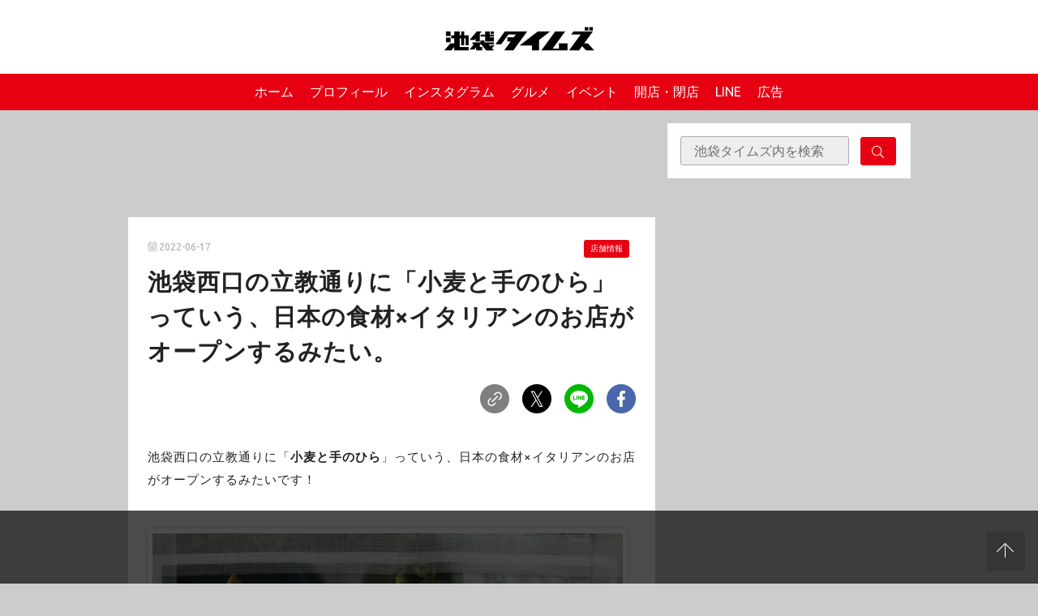

--- FILE ---
content_type: text/html; charset=utf-8
request_url: https://www.google.com/recaptcha/api2/aframe
body_size: 268
content:
<!DOCTYPE HTML><html><head><meta http-equiv="content-type" content="text/html; charset=UTF-8"></head><body><script nonce="WRgcuA7RVOSDZ2GrPC9Zyg">/** Anti-fraud and anti-abuse applications only. See google.com/recaptcha */ try{var clients={'sodar':'https://pagead2.googlesyndication.com/pagead/sodar?'};window.addEventListener("message",function(a){try{if(a.source===window.parent){var b=JSON.parse(a.data);var c=clients[b['id']];if(c){var d=document.createElement('img');d.src=c+b['params']+'&rc='+(localStorage.getItem("rc::a")?sessionStorage.getItem("rc::b"):"");window.document.body.appendChild(d);sessionStorage.setItem("rc::e",parseInt(sessionStorage.getItem("rc::e")||0)+1);localStorage.setItem("rc::h",'1768914269003');}}}catch(b){}});window.parent.postMessage("_grecaptcha_ready", "*");}catch(b){}</script></body></html>